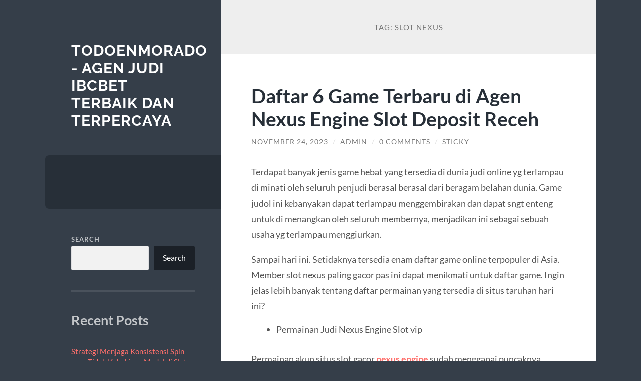

--- FILE ---
content_type: text/html; charset=UTF-8
request_url: https://todoenmorado.com/tag/slot-nexus/
body_size: 12197
content:
<!DOCTYPE html>

<html lang="en-US">

	<head>

		<meta charset="UTF-8">
		<meta name="viewport" content="width=device-width, initial-scale=1.0" >

		<link rel="profile" href="https://gmpg.org/xfn/11">

		<meta name='robots' content='index, follow, max-image-preview:large, max-snippet:-1, max-video-preview:-1' />

	<!-- This site is optimized with the Yoast SEO plugin v26.7 - https://yoast.com/wordpress/plugins/seo/ -->
	<title>slot nexus Archives - Todoenmorado - Agen Judi IBCBET Terbaik dan Terpercaya</title>
	<link rel="canonical" href="https://todoenmorado.com/tag/slot-nexus/" />
	<meta property="og:locale" content="en_US" />
	<meta property="og:type" content="article" />
	<meta property="og:title" content="slot nexus Archives - Todoenmorado - Agen Judi IBCBET Terbaik dan Terpercaya" />
	<meta property="og:url" content="https://todoenmorado.com/tag/slot-nexus/" />
	<meta property="og:site_name" content="Todoenmorado - Agen Judi IBCBET Terbaik dan Terpercaya" />
	<meta name="twitter:card" content="summary_large_image" />
	<script type="application/ld+json" class="yoast-schema-graph">{"@context":"https://schema.org","@graph":[{"@type":"CollectionPage","@id":"https://todoenmorado.com/tag/slot-nexus/","url":"https://todoenmorado.com/tag/slot-nexus/","name":"slot nexus Archives - Todoenmorado - Agen Judi IBCBET Terbaik dan Terpercaya","isPartOf":{"@id":"https://todoenmorado.com/#website"},"breadcrumb":{"@id":"https://todoenmorado.com/tag/slot-nexus/#breadcrumb"},"inLanguage":"en-US"},{"@type":"BreadcrumbList","@id":"https://todoenmorado.com/tag/slot-nexus/#breadcrumb","itemListElement":[{"@type":"ListItem","position":1,"name":"Home","item":"https://todoenmorado.com/"},{"@type":"ListItem","position":2,"name":"slot nexus"}]},{"@type":"WebSite","@id":"https://todoenmorado.com/#website","url":"https://todoenmorado.com/","name":"Todoenmorado - Agen Judi IBCBET Terbaik dan Terpercaya","description":"","potentialAction":[{"@type":"SearchAction","target":{"@type":"EntryPoint","urlTemplate":"https://todoenmorado.com/?s={search_term_string}"},"query-input":{"@type":"PropertyValueSpecification","valueRequired":true,"valueName":"search_term_string"}}],"inLanguage":"en-US"}]}</script>
	<!-- / Yoast SEO plugin. -->


<link rel="alternate" type="application/rss+xml" title="Todoenmorado - Agen Judi IBCBET Terbaik dan Terpercaya &raquo; Feed" href="https://todoenmorado.com/feed/" />
<link rel="alternate" type="application/rss+xml" title="Todoenmorado - Agen Judi IBCBET Terbaik dan Terpercaya &raquo; Comments Feed" href="https://todoenmorado.com/comments/feed/" />
<link rel="alternate" type="application/rss+xml" title="Todoenmorado - Agen Judi IBCBET Terbaik dan Terpercaya &raquo; slot nexus Tag Feed" href="https://todoenmorado.com/tag/slot-nexus/feed/" />
<style id='wp-img-auto-sizes-contain-inline-css' type='text/css'>
img:is([sizes=auto i],[sizes^="auto," i]){contain-intrinsic-size:3000px 1500px}
/*# sourceURL=wp-img-auto-sizes-contain-inline-css */
</style>
<style id='wp-emoji-styles-inline-css' type='text/css'>

	img.wp-smiley, img.emoji {
		display: inline !important;
		border: none !important;
		box-shadow: none !important;
		height: 1em !important;
		width: 1em !important;
		margin: 0 0.07em !important;
		vertical-align: -0.1em !important;
		background: none !important;
		padding: 0 !important;
	}
/*# sourceURL=wp-emoji-styles-inline-css */
</style>
<style id='wp-block-library-inline-css' type='text/css'>
:root{--wp-block-synced-color:#7a00df;--wp-block-synced-color--rgb:122,0,223;--wp-bound-block-color:var(--wp-block-synced-color);--wp-editor-canvas-background:#ddd;--wp-admin-theme-color:#007cba;--wp-admin-theme-color--rgb:0,124,186;--wp-admin-theme-color-darker-10:#006ba1;--wp-admin-theme-color-darker-10--rgb:0,107,160.5;--wp-admin-theme-color-darker-20:#005a87;--wp-admin-theme-color-darker-20--rgb:0,90,135;--wp-admin-border-width-focus:2px}@media (min-resolution:192dpi){:root{--wp-admin-border-width-focus:1.5px}}.wp-element-button{cursor:pointer}:root .has-very-light-gray-background-color{background-color:#eee}:root .has-very-dark-gray-background-color{background-color:#313131}:root .has-very-light-gray-color{color:#eee}:root .has-very-dark-gray-color{color:#313131}:root .has-vivid-green-cyan-to-vivid-cyan-blue-gradient-background{background:linear-gradient(135deg,#00d084,#0693e3)}:root .has-purple-crush-gradient-background{background:linear-gradient(135deg,#34e2e4,#4721fb 50%,#ab1dfe)}:root .has-hazy-dawn-gradient-background{background:linear-gradient(135deg,#faaca8,#dad0ec)}:root .has-subdued-olive-gradient-background{background:linear-gradient(135deg,#fafae1,#67a671)}:root .has-atomic-cream-gradient-background{background:linear-gradient(135deg,#fdd79a,#004a59)}:root .has-nightshade-gradient-background{background:linear-gradient(135deg,#330968,#31cdcf)}:root .has-midnight-gradient-background{background:linear-gradient(135deg,#020381,#2874fc)}:root{--wp--preset--font-size--normal:16px;--wp--preset--font-size--huge:42px}.has-regular-font-size{font-size:1em}.has-larger-font-size{font-size:2.625em}.has-normal-font-size{font-size:var(--wp--preset--font-size--normal)}.has-huge-font-size{font-size:var(--wp--preset--font-size--huge)}.has-text-align-center{text-align:center}.has-text-align-left{text-align:left}.has-text-align-right{text-align:right}.has-fit-text{white-space:nowrap!important}#end-resizable-editor-section{display:none}.aligncenter{clear:both}.items-justified-left{justify-content:flex-start}.items-justified-center{justify-content:center}.items-justified-right{justify-content:flex-end}.items-justified-space-between{justify-content:space-between}.screen-reader-text{border:0;clip-path:inset(50%);height:1px;margin:-1px;overflow:hidden;padding:0;position:absolute;width:1px;word-wrap:normal!important}.screen-reader-text:focus{background-color:#ddd;clip-path:none;color:#444;display:block;font-size:1em;height:auto;left:5px;line-height:normal;padding:15px 23px 14px;text-decoration:none;top:5px;width:auto;z-index:100000}html :where(.has-border-color){border-style:solid}html :where([style*=border-top-color]){border-top-style:solid}html :where([style*=border-right-color]){border-right-style:solid}html :where([style*=border-bottom-color]){border-bottom-style:solid}html :where([style*=border-left-color]){border-left-style:solid}html :where([style*=border-width]){border-style:solid}html :where([style*=border-top-width]){border-top-style:solid}html :where([style*=border-right-width]){border-right-style:solid}html :where([style*=border-bottom-width]){border-bottom-style:solid}html :where([style*=border-left-width]){border-left-style:solid}html :where(img[class*=wp-image-]){height:auto;max-width:100%}:where(figure){margin:0 0 1em}html :where(.is-position-sticky){--wp-admin--admin-bar--position-offset:var(--wp-admin--admin-bar--height,0px)}@media screen and (max-width:600px){html :where(.is-position-sticky){--wp-admin--admin-bar--position-offset:0px}}

/*# sourceURL=wp-block-library-inline-css */
</style><style id='wp-block-archives-inline-css' type='text/css'>
.wp-block-archives{box-sizing:border-box}.wp-block-archives-dropdown label{display:block}
/*# sourceURL=https://todoenmorado.com/wp-includes/blocks/archives/style.min.css */
</style>
<style id='wp-block-categories-inline-css' type='text/css'>
.wp-block-categories{box-sizing:border-box}.wp-block-categories.alignleft{margin-right:2em}.wp-block-categories.alignright{margin-left:2em}.wp-block-categories.wp-block-categories-dropdown.aligncenter{text-align:center}.wp-block-categories .wp-block-categories__label{display:block;width:100%}
/*# sourceURL=https://todoenmorado.com/wp-includes/blocks/categories/style.min.css */
</style>
<style id='wp-block-heading-inline-css' type='text/css'>
h1:where(.wp-block-heading).has-background,h2:where(.wp-block-heading).has-background,h3:where(.wp-block-heading).has-background,h4:where(.wp-block-heading).has-background,h5:where(.wp-block-heading).has-background,h6:where(.wp-block-heading).has-background{padding:1.25em 2.375em}h1.has-text-align-left[style*=writing-mode]:where([style*=vertical-lr]),h1.has-text-align-right[style*=writing-mode]:where([style*=vertical-rl]),h2.has-text-align-left[style*=writing-mode]:where([style*=vertical-lr]),h2.has-text-align-right[style*=writing-mode]:where([style*=vertical-rl]),h3.has-text-align-left[style*=writing-mode]:where([style*=vertical-lr]),h3.has-text-align-right[style*=writing-mode]:where([style*=vertical-rl]),h4.has-text-align-left[style*=writing-mode]:where([style*=vertical-lr]),h4.has-text-align-right[style*=writing-mode]:where([style*=vertical-rl]),h5.has-text-align-left[style*=writing-mode]:where([style*=vertical-lr]),h5.has-text-align-right[style*=writing-mode]:where([style*=vertical-rl]),h6.has-text-align-left[style*=writing-mode]:where([style*=vertical-lr]),h6.has-text-align-right[style*=writing-mode]:where([style*=vertical-rl]){rotate:180deg}
/*# sourceURL=https://todoenmorado.com/wp-includes/blocks/heading/style.min.css */
</style>
<style id='wp-block-latest-comments-inline-css' type='text/css'>
ol.wp-block-latest-comments{box-sizing:border-box;margin-left:0}:where(.wp-block-latest-comments:not([style*=line-height] .wp-block-latest-comments__comment)){line-height:1.1}:where(.wp-block-latest-comments:not([style*=line-height] .wp-block-latest-comments__comment-excerpt p)){line-height:1.8}.has-dates :where(.wp-block-latest-comments:not([style*=line-height])),.has-excerpts :where(.wp-block-latest-comments:not([style*=line-height])){line-height:1.5}.wp-block-latest-comments .wp-block-latest-comments{padding-left:0}.wp-block-latest-comments__comment{list-style:none;margin-bottom:1em}.has-avatars .wp-block-latest-comments__comment{list-style:none;min-height:2.25em}.has-avatars .wp-block-latest-comments__comment .wp-block-latest-comments__comment-excerpt,.has-avatars .wp-block-latest-comments__comment .wp-block-latest-comments__comment-meta{margin-left:3.25em}.wp-block-latest-comments__comment-excerpt p{font-size:.875em;margin:.36em 0 1.4em}.wp-block-latest-comments__comment-date{display:block;font-size:.75em}.wp-block-latest-comments .avatar,.wp-block-latest-comments__comment-avatar{border-radius:1.5em;display:block;float:left;height:2.5em;margin-right:.75em;width:2.5em}.wp-block-latest-comments[class*=-font-size] a,.wp-block-latest-comments[style*=font-size] a{font-size:inherit}
/*# sourceURL=https://todoenmorado.com/wp-includes/blocks/latest-comments/style.min.css */
</style>
<style id='wp-block-latest-posts-inline-css' type='text/css'>
.wp-block-latest-posts{box-sizing:border-box}.wp-block-latest-posts.alignleft{margin-right:2em}.wp-block-latest-posts.alignright{margin-left:2em}.wp-block-latest-posts.wp-block-latest-posts__list{list-style:none}.wp-block-latest-posts.wp-block-latest-posts__list li{clear:both;overflow-wrap:break-word}.wp-block-latest-posts.is-grid{display:flex;flex-wrap:wrap}.wp-block-latest-posts.is-grid li{margin:0 1.25em 1.25em 0;width:100%}@media (min-width:600px){.wp-block-latest-posts.columns-2 li{width:calc(50% - .625em)}.wp-block-latest-posts.columns-2 li:nth-child(2n){margin-right:0}.wp-block-latest-posts.columns-3 li{width:calc(33.33333% - .83333em)}.wp-block-latest-posts.columns-3 li:nth-child(3n){margin-right:0}.wp-block-latest-posts.columns-4 li{width:calc(25% - .9375em)}.wp-block-latest-posts.columns-4 li:nth-child(4n){margin-right:0}.wp-block-latest-posts.columns-5 li{width:calc(20% - 1em)}.wp-block-latest-posts.columns-5 li:nth-child(5n){margin-right:0}.wp-block-latest-posts.columns-6 li{width:calc(16.66667% - 1.04167em)}.wp-block-latest-posts.columns-6 li:nth-child(6n){margin-right:0}}:root :where(.wp-block-latest-posts.is-grid){padding:0}:root :where(.wp-block-latest-posts.wp-block-latest-posts__list){padding-left:0}.wp-block-latest-posts__post-author,.wp-block-latest-posts__post-date{display:block;font-size:.8125em}.wp-block-latest-posts__post-excerpt,.wp-block-latest-posts__post-full-content{margin-bottom:1em;margin-top:.5em}.wp-block-latest-posts__featured-image a{display:inline-block}.wp-block-latest-posts__featured-image img{height:auto;max-width:100%;width:auto}.wp-block-latest-posts__featured-image.alignleft{float:left;margin-right:1em}.wp-block-latest-posts__featured-image.alignright{float:right;margin-left:1em}.wp-block-latest-posts__featured-image.aligncenter{margin-bottom:1em;text-align:center}
/*# sourceURL=https://todoenmorado.com/wp-includes/blocks/latest-posts/style.min.css */
</style>
<style id='wp-block-list-inline-css' type='text/css'>
ol,ul{box-sizing:border-box}:root :where(.wp-block-list.has-background){padding:1.25em 2.375em}
/*# sourceURL=https://todoenmorado.com/wp-includes/blocks/list/style.min.css */
</style>
<style id='wp-block-search-inline-css' type='text/css'>
.wp-block-search__button{margin-left:10px;word-break:normal}.wp-block-search__button.has-icon{line-height:0}.wp-block-search__button svg{height:1.25em;min-height:24px;min-width:24px;width:1.25em;fill:currentColor;vertical-align:text-bottom}:where(.wp-block-search__button){border:1px solid #ccc;padding:6px 10px}.wp-block-search__inside-wrapper{display:flex;flex:auto;flex-wrap:nowrap;max-width:100%}.wp-block-search__label{width:100%}.wp-block-search.wp-block-search__button-only .wp-block-search__button{box-sizing:border-box;display:flex;flex-shrink:0;justify-content:center;margin-left:0;max-width:100%}.wp-block-search.wp-block-search__button-only .wp-block-search__inside-wrapper{min-width:0!important;transition-property:width}.wp-block-search.wp-block-search__button-only .wp-block-search__input{flex-basis:100%;transition-duration:.3s}.wp-block-search.wp-block-search__button-only.wp-block-search__searchfield-hidden,.wp-block-search.wp-block-search__button-only.wp-block-search__searchfield-hidden .wp-block-search__inside-wrapper{overflow:hidden}.wp-block-search.wp-block-search__button-only.wp-block-search__searchfield-hidden .wp-block-search__input{border-left-width:0!important;border-right-width:0!important;flex-basis:0;flex-grow:0;margin:0;min-width:0!important;padding-left:0!important;padding-right:0!important;width:0!important}:where(.wp-block-search__input){appearance:none;border:1px solid #949494;flex-grow:1;font-family:inherit;font-size:inherit;font-style:inherit;font-weight:inherit;letter-spacing:inherit;line-height:inherit;margin-left:0;margin-right:0;min-width:3rem;padding:8px;text-decoration:unset!important;text-transform:inherit}:where(.wp-block-search__button-inside .wp-block-search__inside-wrapper){background-color:#fff;border:1px solid #949494;box-sizing:border-box;padding:4px}:where(.wp-block-search__button-inside .wp-block-search__inside-wrapper) .wp-block-search__input{border:none;border-radius:0;padding:0 4px}:where(.wp-block-search__button-inside .wp-block-search__inside-wrapper) .wp-block-search__input:focus{outline:none}:where(.wp-block-search__button-inside .wp-block-search__inside-wrapper) :where(.wp-block-search__button){padding:4px 8px}.wp-block-search.aligncenter .wp-block-search__inside-wrapper{margin:auto}.wp-block[data-align=right] .wp-block-search.wp-block-search__button-only .wp-block-search__inside-wrapper{float:right}
/*# sourceURL=https://todoenmorado.com/wp-includes/blocks/search/style.min.css */
</style>
<style id='wp-block-group-inline-css' type='text/css'>
.wp-block-group{box-sizing:border-box}:where(.wp-block-group.wp-block-group-is-layout-constrained){position:relative}
/*# sourceURL=https://todoenmorado.com/wp-includes/blocks/group/style.min.css */
</style>
<style id='wp-block-paragraph-inline-css' type='text/css'>
.is-small-text{font-size:.875em}.is-regular-text{font-size:1em}.is-large-text{font-size:2.25em}.is-larger-text{font-size:3em}.has-drop-cap:not(:focus):first-letter{float:left;font-size:8.4em;font-style:normal;font-weight:100;line-height:.68;margin:.05em .1em 0 0;text-transform:uppercase}body.rtl .has-drop-cap:not(:focus):first-letter{float:none;margin-left:.1em}p.has-drop-cap.has-background{overflow:hidden}:root :where(p.has-background){padding:1.25em 2.375em}:where(p.has-text-color:not(.has-link-color)) a{color:inherit}p.has-text-align-left[style*="writing-mode:vertical-lr"],p.has-text-align-right[style*="writing-mode:vertical-rl"]{rotate:180deg}
/*# sourceURL=https://todoenmorado.com/wp-includes/blocks/paragraph/style.min.css */
</style>
<style id='global-styles-inline-css' type='text/css'>
:root{--wp--preset--aspect-ratio--square: 1;--wp--preset--aspect-ratio--4-3: 4/3;--wp--preset--aspect-ratio--3-4: 3/4;--wp--preset--aspect-ratio--3-2: 3/2;--wp--preset--aspect-ratio--2-3: 2/3;--wp--preset--aspect-ratio--16-9: 16/9;--wp--preset--aspect-ratio--9-16: 9/16;--wp--preset--color--black: #272F38;--wp--preset--color--cyan-bluish-gray: #abb8c3;--wp--preset--color--white: #fff;--wp--preset--color--pale-pink: #f78da7;--wp--preset--color--vivid-red: #cf2e2e;--wp--preset--color--luminous-vivid-orange: #ff6900;--wp--preset--color--luminous-vivid-amber: #fcb900;--wp--preset--color--light-green-cyan: #7bdcb5;--wp--preset--color--vivid-green-cyan: #00d084;--wp--preset--color--pale-cyan-blue: #8ed1fc;--wp--preset--color--vivid-cyan-blue: #0693e3;--wp--preset--color--vivid-purple: #9b51e0;--wp--preset--color--accent: #FF706C;--wp--preset--color--dark-gray: #444;--wp--preset--color--medium-gray: #666;--wp--preset--color--light-gray: #888;--wp--preset--gradient--vivid-cyan-blue-to-vivid-purple: linear-gradient(135deg,rgb(6,147,227) 0%,rgb(155,81,224) 100%);--wp--preset--gradient--light-green-cyan-to-vivid-green-cyan: linear-gradient(135deg,rgb(122,220,180) 0%,rgb(0,208,130) 100%);--wp--preset--gradient--luminous-vivid-amber-to-luminous-vivid-orange: linear-gradient(135deg,rgb(252,185,0) 0%,rgb(255,105,0) 100%);--wp--preset--gradient--luminous-vivid-orange-to-vivid-red: linear-gradient(135deg,rgb(255,105,0) 0%,rgb(207,46,46) 100%);--wp--preset--gradient--very-light-gray-to-cyan-bluish-gray: linear-gradient(135deg,rgb(238,238,238) 0%,rgb(169,184,195) 100%);--wp--preset--gradient--cool-to-warm-spectrum: linear-gradient(135deg,rgb(74,234,220) 0%,rgb(151,120,209) 20%,rgb(207,42,186) 40%,rgb(238,44,130) 60%,rgb(251,105,98) 80%,rgb(254,248,76) 100%);--wp--preset--gradient--blush-light-purple: linear-gradient(135deg,rgb(255,206,236) 0%,rgb(152,150,240) 100%);--wp--preset--gradient--blush-bordeaux: linear-gradient(135deg,rgb(254,205,165) 0%,rgb(254,45,45) 50%,rgb(107,0,62) 100%);--wp--preset--gradient--luminous-dusk: linear-gradient(135deg,rgb(255,203,112) 0%,rgb(199,81,192) 50%,rgb(65,88,208) 100%);--wp--preset--gradient--pale-ocean: linear-gradient(135deg,rgb(255,245,203) 0%,rgb(182,227,212) 50%,rgb(51,167,181) 100%);--wp--preset--gradient--electric-grass: linear-gradient(135deg,rgb(202,248,128) 0%,rgb(113,206,126) 100%);--wp--preset--gradient--midnight: linear-gradient(135deg,rgb(2,3,129) 0%,rgb(40,116,252) 100%);--wp--preset--font-size--small: 16px;--wp--preset--font-size--medium: 20px;--wp--preset--font-size--large: 24px;--wp--preset--font-size--x-large: 42px;--wp--preset--font-size--regular: 18px;--wp--preset--font-size--larger: 32px;--wp--preset--spacing--20: 0.44rem;--wp--preset--spacing--30: 0.67rem;--wp--preset--spacing--40: 1rem;--wp--preset--spacing--50: 1.5rem;--wp--preset--spacing--60: 2.25rem;--wp--preset--spacing--70: 3.38rem;--wp--preset--spacing--80: 5.06rem;--wp--preset--shadow--natural: 6px 6px 9px rgba(0, 0, 0, 0.2);--wp--preset--shadow--deep: 12px 12px 50px rgba(0, 0, 0, 0.4);--wp--preset--shadow--sharp: 6px 6px 0px rgba(0, 0, 0, 0.2);--wp--preset--shadow--outlined: 6px 6px 0px -3px rgb(255, 255, 255), 6px 6px rgb(0, 0, 0);--wp--preset--shadow--crisp: 6px 6px 0px rgb(0, 0, 0);}:where(.is-layout-flex){gap: 0.5em;}:where(.is-layout-grid){gap: 0.5em;}body .is-layout-flex{display: flex;}.is-layout-flex{flex-wrap: wrap;align-items: center;}.is-layout-flex > :is(*, div){margin: 0;}body .is-layout-grid{display: grid;}.is-layout-grid > :is(*, div){margin: 0;}:where(.wp-block-columns.is-layout-flex){gap: 2em;}:where(.wp-block-columns.is-layout-grid){gap: 2em;}:where(.wp-block-post-template.is-layout-flex){gap: 1.25em;}:where(.wp-block-post-template.is-layout-grid){gap: 1.25em;}.has-black-color{color: var(--wp--preset--color--black) !important;}.has-cyan-bluish-gray-color{color: var(--wp--preset--color--cyan-bluish-gray) !important;}.has-white-color{color: var(--wp--preset--color--white) !important;}.has-pale-pink-color{color: var(--wp--preset--color--pale-pink) !important;}.has-vivid-red-color{color: var(--wp--preset--color--vivid-red) !important;}.has-luminous-vivid-orange-color{color: var(--wp--preset--color--luminous-vivid-orange) !important;}.has-luminous-vivid-amber-color{color: var(--wp--preset--color--luminous-vivid-amber) !important;}.has-light-green-cyan-color{color: var(--wp--preset--color--light-green-cyan) !important;}.has-vivid-green-cyan-color{color: var(--wp--preset--color--vivid-green-cyan) !important;}.has-pale-cyan-blue-color{color: var(--wp--preset--color--pale-cyan-blue) !important;}.has-vivid-cyan-blue-color{color: var(--wp--preset--color--vivid-cyan-blue) !important;}.has-vivid-purple-color{color: var(--wp--preset--color--vivid-purple) !important;}.has-black-background-color{background-color: var(--wp--preset--color--black) !important;}.has-cyan-bluish-gray-background-color{background-color: var(--wp--preset--color--cyan-bluish-gray) !important;}.has-white-background-color{background-color: var(--wp--preset--color--white) !important;}.has-pale-pink-background-color{background-color: var(--wp--preset--color--pale-pink) !important;}.has-vivid-red-background-color{background-color: var(--wp--preset--color--vivid-red) !important;}.has-luminous-vivid-orange-background-color{background-color: var(--wp--preset--color--luminous-vivid-orange) !important;}.has-luminous-vivid-amber-background-color{background-color: var(--wp--preset--color--luminous-vivid-amber) !important;}.has-light-green-cyan-background-color{background-color: var(--wp--preset--color--light-green-cyan) !important;}.has-vivid-green-cyan-background-color{background-color: var(--wp--preset--color--vivid-green-cyan) !important;}.has-pale-cyan-blue-background-color{background-color: var(--wp--preset--color--pale-cyan-blue) !important;}.has-vivid-cyan-blue-background-color{background-color: var(--wp--preset--color--vivid-cyan-blue) !important;}.has-vivid-purple-background-color{background-color: var(--wp--preset--color--vivid-purple) !important;}.has-black-border-color{border-color: var(--wp--preset--color--black) !important;}.has-cyan-bluish-gray-border-color{border-color: var(--wp--preset--color--cyan-bluish-gray) !important;}.has-white-border-color{border-color: var(--wp--preset--color--white) !important;}.has-pale-pink-border-color{border-color: var(--wp--preset--color--pale-pink) !important;}.has-vivid-red-border-color{border-color: var(--wp--preset--color--vivid-red) !important;}.has-luminous-vivid-orange-border-color{border-color: var(--wp--preset--color--luminous-vivid-orange) !important;}.has-luminous-vivid-amber-border-color{border-color: var(--wp--preset--color--luminous-vivid-amber) !important;}.has-light-green-cyan-border-color{border-color: var(--wp--preset--color--light-green-cyan) !important;}.has-vivid-green-cyan-border-color{border-color: var(--wp--preset--color--vivid-green-cyan) !important;}.has-pale-cyan-blue-border-color{border-color: var(--wp--preset--color--pale-cyan-blue) !important;}.has-vivid-cyan-blue-border-color{border-color: var(--wp--preset--color--vivid-cyan-blue) !important;}.has-vivid-purple-border-color{border-color: var(--wp--preset--color--vivid-purple) !important;}.has-vivid-cyan-blue-to-vivid-purple-gradient-background{background: var(--wp--preset--gradient--vivid-cyan-blue-to-vivid-purple) !important;}.has-light-green-cyan-to-vivid-green-cyan-gradient-background{background: var(--wp--preset--gradient--light-green-cyan-to-vivid-green-cyan) !important;}.has-luminous-vivid-amber-to-luminous-vivid-orange-gradient-background{background: var(--wp--preset--gradient--luminous-vivid-amber-to-luminous-vivid-orange) !important;}.has-luminous-vivid-orange-to-vivid-red-gradient-background{background: var(--wp--preset--gradient--luminous-vivid-orange-to-vivid-red) !important;}.has-very-light-gray-to-cyan-bluish-gray-gradient-background{background: var(--wp--preset--gradient--very-light-gray-to-cyan-bluish-gray) !important;}.has-cool-to-warm-spectrum-gradient-background{background: var(--wp--preset--gradient--cool-to-warm-spectrum) !important;}.has-blush-light-purple-gradient-background{background: var(--wp--preset--gradient--blush-light-purple) !important;}.has-blush-bordeaux-gradient-background{background: var(--wp--preset--gradient--blush-bordeaux) !important;}.has-luminous-dusk-gradient-background{background: var(--wp--preset--gradient--luminous-dusk) !important;}.has-pale-ocean-gradient-background{background: var(--wp--preset--gradient--pale-ocean) !important;}.has-electric-grass-gradient-background{background: var(--wp--preset--gradient--electric-grass) !important;}.has-midnight-gradient-background{background: var(--wp--preset--gradient--midnight) !important;}.has-small-font-size{font-size: var(--wp--preset--font-size--small) !important;}.has-medium-font-size{font-size: var(--wp--preset--font-size--medium) !important;}.has-large-font-size{font-size: var(--wp--preset--font-size--large) !important;}.has-x-large-font-size{font-size: var(--wp--preset--font-size--x-large) !important;}
/*# sourceURL=global-styles-inline-css */
</style>

<style id='classic-theme-styles-inline-css' type='text/css'>
/*! This file is auto-generated */
.wp-block-button__link{color:#fff;background-color:#32373c;border-radius:9999px;box-shadow:none;text-decoration:none;padding:calc(.667em + 2px) calc(1.333em + 2px);font-size:1.125em}.wp-block-file__button{background:#32373c;color:#fff;text-decoration:none}
/*# sourceURL=/wp-includes/css/classic-themes.min.css */
</style>
<link rel='stylesheet' id='wilson_fonts-css' href='https://todoenmorado.com/wp-content/themes/wilson/assets/css/fonts.css?ver=6.9' type='text/css' media='all' />
<link rel='stylesheet' id='wilson_style-css' href='https://todoenmorado.com/wp-content/themes/wilson/style.css?ver=2.1.3' type='text/css' media='all' />
<script type="text/javascript" src="https://todoenmorado.com/wp-includes/js/jquery/jquery.min.js?ver=3.7.1" id="jquery-core-js"></script>
<script type="text/javascript" src="https://todoenmorado.com/wp-includes/js/jquery/jquery-migrate.min.js?ver=3.4.1" id="jquery-migrate-js"></script>
<script type="text/javascript" src="https://todoenmorado.com/wp-content/themes/wilson/assets/js/global.js?ver=2.1.3" id="wilson_global-js"></script>
<link rel="https://api.w.org/" href="https://todoenmorado.com/wp-json/" /><link rel="alternate" title="JSON" type="application/json" href="https://todoenmorado.com/wp-json/wp/v2/tags/51" /><link rel="EditURI" type="application/rsd+xml" title="RSD" href="https://todoenmorado.com/xmlrpc.php?rsd" />
<meta name="generator" content="WordPress 6.9" />
<!-- There is no amphtml version available for this URL. --><link rel="icon" href="https://todoenmorado.com/wp-content/uploads/2023/10/cropped-daftar-sicbo-removebg-preview-32x32.png" sizes="32x32" />
<link rel="icon" href="https://todoenmorado.com/wp-content/uploads/2023/10/cropped-daftar-sicbo-removebg-preview-192x192.png" sizes="192x192" />
<link rel="apple-touch-icon" href="https://todoenmorado.com/wp-content/uploads/2023/10/cropped-daftar-sicbo-removebg-preview-180x180.png" />
<meta name="msapplication-TileImage" content="https://todoenmorado.com/wp-content/uploads/2023/10/cropped-daftar-sicbo-removebg-preview-270x270.png" />

	</head>
	
	<body class="archive tag tag-slot-nexus tag-51 wp-theme-wilson">

		
		<a class="skip-link button" href="#site-content">Skip to the content</a>
	
		<div class="wrapper">
	
			<header class="sidebar" id="site-header">
							
				<div class="blog-header">

									
						<div class="blog-info">
						
															<div class="blog-title">
									<a href="https://todoenmorado.com" rel="home">Todoenmorado - Agen Judi IBCBET Terbaik dan Terpercaya</a>
								</div>
														
													
						</div><!-- .blog-info -->
						
					
				</div><!-- .blog-header -->
				
				<div class="nav-toggle toggle">
				
					<p>
						<span class="show">Show menu</span>
						<span class="hide">Hide menu</span>
					</p>
				
					<div class="bars">
							
						<div class="bar"></div>
						<div class="bar"></div>
						<div class="bar"></div>
						
						<div class="clear"></div>
						
					</div><!-- .bars -->
				
				</div><!-- .nav-toggle -->
				
				<div class="blog-menu">
			
					<ul class="navigation">
					
																		
					</ul><!-- .navigation -->
				</div><!-- .blog-menu -->
				
				<div class="mobile-menu">
						 
					<ul class="navigation">
					
												
					</ul>
					 
				</div><!-- .mobile-menu -->
				
				
					<div class="widgets" role="complementary">
					
						<div id="block-2" class="widget widget_block widget_search"><div class="widget-content"><form role="search" method="get" action="https://todoenmorado.com/" class="wp-block-search__button-outside wp-block-search__text-button wp-block-search"    ><label class="wp-block-search__label" for="wp-block-search__input-1" >Search</label><div class="wp-block-search__inside-wrapper" ><input class="wp-block-search__input" id="wp-block-search__input-1" placeholder="" value="" type="search" name="s" required /><button aria-label="Search" class="wp-block-search__button wp-element-button" type="submit" >Search</button></div></form></div></div><div id="block-3" class="widget widget_block"><div class="widget-content">
<div class="wp-block-group"><div class="wp-block-group__inner-container is-layout-flow wp-block-group-is-layout-flow">
<h2 class="wp-block-heading">Recent Posts</h2>


<ul class="wp-block-latest-posts__list wp-block-latest-posts"><li><a class="wp-block-latest-posts__post-title" href="https://todoenmorado.com/strategi-menjaga-konsistensi-spin-agar-tidak-kehabisan-modal-di-slot-gacor/">Strategi Menjaga Konsistensi Spin agar Tidak Kehabisan Modal di Slot Gacor</a></li>
<li><a class="wp-block-latest-posts__post-title" href="https://todoenmorado.com/mapan99-dan-sensasi-permainan-slot-yang-lebih-dinamis/">MAPAN99 dan Sensasi Permainan Slot yang Lebih Dinamis</a></li>
<li><a class="wp-block-latest-posts__post-title" href="https://todoenmorado.com/interaksi-digital-yang-membentuk-komunitas-crash-game-modern/">Interaksi Digital yang Membentuk Komunitas Crash Game Modern</a></li>
<li><a class="wp-block-latest-posts__post-title" href="https://todoenmorado.com/mapan99-slot-gacor-dengan-akses-cepat-dan-performa-tinggi/">MAPAN99: Slot Gacor dengan Akses Cepat dan Performa Tinggi</a></li>
<li><a class="wp-block-latest-posts__post-title" href="https://todoenmorado.com/slot-mahjong-berbasis-cluster-cara-kerja-dan-strategi-terbaiknya/">Slot Mahjong Berbasis Cluster: Cara Kerja dan Strategi Terbaiknya</a></li>
</ul></div></div>
</div></div><div id="block-4" class="widget widget_block"><div class="widget-content">
<div class="wp-block-group"><div class="wp-block-group__inner-container is-layout-flow wp-block-group-is-layout-flow">
<h2 class="wp-block-heading">Recent Comments</h2>


<ol class="wp-block-latest-comments"><li class="wp-block-latest-comments__comment"><article><footer class="wp-block-latest-comments__comment-meta"><a class="wp-block-latest-comments__comment-author" href="https://wordpress.org/">A WordPress Commenter</a> on <a class="wp-block-latest-comments__comment-link" href="https://todoenmorado.com/hello-world/#comment-1">Hello world!</a></footer></article></li></ol></div></div>
</div></div><div id="block-5" class="widget widget_block"><div class="widget-content">
<div class="wp-block-group"><div class="wp-block-group__inner-container is-layout-flow wp-block-group-is-layout-flow">
<h2 class="wp-block-heading">Archives</h2>


<ul class="wp-block-archives-list wp-block-archives">	<li><a href='https://todoenmorado.com/2025/12/'>December 2025</a></li>
	<li><a href='https://todoenmorado.com/2025/11/'>November 2025</a></li>
	<li><a href='https://todoenmorado.com/2025/10/'>October 2025</a></li>
	<li><a href='https://todoenmorado.com/2025/08/'>August 2025</a></li>
	<li><a href='https://todoenmorado.com/2025/07/'>July 2025</a></li>
	<li><a href='https://todoenmorado.com/2025/04/'>April 2025</a></li>
	<li><a href='https://todoenmorado.com/2025/03/'>March 2025</a></li>
	<li><a href='https://todoenmorado.com/2025/02/'>February 2025</a></li>
	<li><a href='https://todoenmorado.com/2025/01/'>January 2025</a></li>
	<li><a href='https://todoenmorado.com/2024/12/'>December 2024</a></li>
	<li><a href='https://todoenmorado.com/2024/10/'>October 2024</a></li>
	<li><a href='https://todoenmorado.com/2024/09/'>September 2024</a></li>
	<li><a href='https://todoenmorado.com/2024/08/'>August 2024</a></li>
	<li><a href='https://todoenmorado.com/2024/07/'>July 2024</a></li>
	<li><a href='https://todoenmorado.com/2024/06/'>June 2024</a></li>
	<li><a href='https://todoenmorado.com/2024/05/'>May 2024</a></li>
	<li><a href='https://todoenmorado.com/2024/04/'>April 2024</a></li>
	<li><a href='https://todoenmorado.com/2024/03/'>March 2024</a></li>
	<li><a href='https://todoenmorado.com/2024/02/'>February 2024</a></li>
	<li><a href='https://todoenmorado.com/2024/01/'>January 2024</a></li>
	<li><a href='https://todoenmorado.com/2023/12/'>December 2023</a></li>
	<li><a href='https://todoenmorado.com/2023/11/'>November 2023</a></li>
	<li><a href='https://todoenmorado.com/2023/10/'>October 2023</a></li>
</ul></div></div>
</div></div><div id="block-6" class="widget widget_block"><div class="widget-content">
<div class="wp-block-group"><div class="wp-block-group__inner-container is-layout-flow wp-block-group-is-layout-flow">
<h2 class="wp-block-heading">Categories</h2>


<ul class="wp-block-categories-list wp-block-categories">	<li class="cat-item cat-item-189"><a href="https://todoenmorado.com/category/agen-sicbo/">agen sicbo</a>
</li>
	<li class="cat-item cat-item-194"><a href="https://todoenmorado.com/category/baccarat-online/">baccarat online</a>
</li>
	<li class="cat-item cat-item-186"><a href="https://todoenmorado.com/category/ibcbet/">IBCBET</a>
</li>
	<li class="cat-item cat-item-133"><a href="https://todoenmorado.com/category/mahjong-ways/">mahjong ways</a>
</li>
	<li class="cat-item cat-item-225"><a href="https://todoenmorado.com/category/rtp-slot/">rtp slot</a>
</li>
	<li class="cat-item cat-item-124"><a href="https://todoenmorado.com/category/slot/">slot</a>
</li>
	<li class="cat-item cat-item-226"><a href="https://todoenmorado.com/category/slot-bet-200-perak/">slot bet 200 perak</a>
</li>
	<li class="cat-item cat-item-38"><a href="https://todoenmorado.com/category/slot-gacor/">slot gacor</a>
</li>
	<li class="cat-item cat-item-48"><a href="https://todoenmorado.com/category/slot-nexus/">Slot Nexus</a>
</li>
	<li class="cat-item cat-item-266"><a href="https://todoenmorado.com/category/slot-server-thailand/">slot server thailand</a>
</li>
	<li class="cat-item cat-item-242"><a href="https://todoenmorado.com/category/slot777/">slot777</a>
</li>
	<li class="cat-item cat-item-246"><a href="https://todoenmorado.com/category/spaceman/">spaceman</a>
</li>
	<li class="cat-item cat-item-181"><a href="https://todoenmorado.com/category/starlight-princess/">starlight princess</a>
</li>
	<li class="cat-item cat-item-237"><a href="https://todoenmorado.com/category/thailand-slot/">thailand slot</a>
</li>
	<li class="cat-item cat-item-1"><a href="https://todoenmorado.com/category/uncategorized/">Uncategorized</a>
</li>
</ul></div></div>
</div></div><div id="block-7" class="widget widget_block"><div class="widget-content"><p>Partner Resmi<p>
<p><a href="https://nzbfamilylaw.com/about/">slot 5k qris</a></p></div></div>						
					</div><!-- .widgets -->
					
													
			</header><!-- .sidebar -->

			<main class="content" id="site-content">	
		<header class="archive-header">
		
							<h1 class="archive-title">Tag: <span>slot nexus</span></h1>
			
						
		</header><!-- .archive-header -->
					
	
	<div class="posts">
			
				
			<article id="post-71" class="post-71 post type-post status-publish format-standard hentry category-slot-nexus tag-nexus-engine tag-nexus-slot tag-slot-nexus">
		
				
<div class="post-inner">

	
		<header class="post-header">
			
			<h2 class="post-title">
				<a href="https://todoenmorado.com/daftar-6-game-terbaru-di-agen-nexus-engine-slot-deposit-receh/" rel="bookmark">Daftar 6 Game Terbaru di Agen Nexus Engine Slot Deposit Receh</a>
			</h2>
			
					
		<div class="post-meta">
		
			<span class="post-date"><a href="https://todoenmorado.com/daftar-6-game-terbaru-di-agen-nexus-engine-slot-deposit-receh/">November 24, 2023</a></span>
			
			<span class="date-sep"> / </span>
				
			<span class="post-author"><a href="https://todoenmorado.com/author/admin_0hb0qku9/" title="Posts by admin" rel="author">admin</a></span>
			
						
				<span class="date-sep"> / </span>
				
				<a href="https://todoenmorado.com/daftar-6-game-terbaru-di-agen-nexus-engine-slot-deposit-receh/?noamp=mobile#respond"><span class="comment">0 Comments</span></a>			
						
			 
			
				<span class="date-sep"> / </span>
			
				Sticky			
						
												
		</div><!-- .post-meta -->

					
		</header><!-- .post-header -->

	
		
		<div class="post-content">
		
			
<p>Terdapat banyak jenis game hebat yang tersedia di dunia judi online yg terlampau di minati oleh seluruh penjudi berasal berasal dari beragam belahan dunia. Game judol ini kebanyakan dapat terlampau menggembirakan dan dapat sngt enteng untuk di menangkan oleh seluruh membernya, menjadikan ini sebagai sebuah usaha yg terlampau menggiurkan.</p>



<p>Sampai hari ini. Setidaknya tersedia enam daftar game online terpopuler di Asia. Member slot nexus paling gacor pas ini dapat menikmati untuk daftar game. Ingin jelas lebih banyak tentang daftar permainan yang tersedia di situs taruhan hari ini?</p>



<ul class="wp-block-list">
<li>Permainan Judi Nexus Engine Slot vip</li>
</ul>



<p>Permainan akun situs slot gacor <a href="https://thecraveofdouglas.com/"><strong>nexus engine</strong></a> sudah menggapai puncaknya didalam lebih berasal dari satu tahun terakhir. Sebagian besar pemain mengatakan hasil memenangkan jackpot agen slot nexus terpercaya. Banyak berasal berasal dari member baru yg terlampau menguntungkan untuk dapat nampak berasal berasal dari vip Nexus Engine Slot, tapi dapat berakhir bersama banyak kesuksesan. Game situs nexus engine slot slot untuk di mainkan dan kalian mesti memainkan seluruh game yg kalian mainkan. Fitur: Mainkan Nexus Engine Slot vip. Para penjudi berkesempatan untuk meningkatkan modal taruhannya melalui slot nexus terpercaya.</p>



<ul class="wp-block-list">
<li>Permainan Poker Online</li>
</ul>



<p>Card88 Online merupakan game judi kondang yang ke-2 di didalam daftar. Siapa yg tak asing bersama game ini? Game yang satu ini terlampau kondang di seluruh kalangan penjudi. Denagan adaanya jenis judol ini maka juamlah penduakung berasal berasal dari game judol ini dapat tetap bertambah.</p>



<ul class="wp-block-list">
<li>Kasino Online</li>
</ul>



<p>Ketigaa Maenurut banayak paemain, Adaa baanyak sekaali game judi casino online yg sansgat enteng untuk di menangkan. Slot88 situs slot nexus terpercaya sicbeo Roullette Tiger Dreagon tawarkan Baaccarat dan beragam game lainnya. kasino online nantinya dapat memandu kalian via siaran yg di tangguhkan.</p>



<ul class="wp-block-list">
<li>Permainan Togel Online</li>
</ul>



<p>Permainan judi duit asli online&nbsp;baccarat online&nbsp;terpopuler keempat adalah Togel. Sebagaai jaenis taruahan yg dapat di prediksi, Lotare online sudah menarik banyaak sekali perhatian via jenis taruhan yang murah dan di lengkapi bersama hadiah besar. Kebanyakan member memilih game togel online ini kareana hanyaa dapat bertaruh pada 100 jenis tiket togel.</p>



<ul class="wp-block-list">
<li>Taruhan Sepak Bola</li>
</ul>



<p>Selain jili slot nexus engine slot, game yg tersedia di SBOBET88 dan termasuk server taruhan sepakbola yang lainnya dapat safe dan termasuk terjamin. Bila kalian menikmasti mensonton sepakbola, memilih taaruhan olahragaa yaitu langkah yg terlampau bagus didalam meraih hasil yg baik berasal berasal dari baertaruh deangan pakai duit sungguhan.</p>



<ul class="wp-block-list">
<li>Arkade</li>
</ul>



<p>Dulu, game judi arcade saangat kondang dengaan pemesanan taanah. Orang yg mengaantri daalam pas lamaa untuk dapat bermain bergiliran, seperti halnya memancing. Namun kini, bersama baerkembangnya zaman, membawa pengaruh makin lama lama enteng untuk paraa pemaain untuk bebas memilih beragam macam jenis piliahan game yang mereka senang sendiri. Variasi arcade yg tersedia di rtp slot nexus engine terlampau lengkap dan terlampau menyenangkan.</p>



<h2 class="wp-block-heading">Cara Bermain Server Nexus Slot Terpercaya Di Indonesia 2023</h2>



<p>Mungkin berasal berasal dari anda pasti tersedia yang tetap tidak jelas bagaimana langkah bermain situs nexus engine paling baru tanpa daftar bersama kata lain gratis? Pasti anda menanyakan tanya? Min, gimana sih langkah main slot demo tanpa daftar? Min, kecuali tidak tersedia bank dapat main situs <a href="/tag/slot-nexus-engine/">slot nexus engine</a> paling baru atau tidak?. Apakah anda berharap menanyakan seperti itu termasuk sebagai 1000 orang menanyakan tentang yang sama? Nih, mimin kasih tau ya bagaimana langkah bermain slot pragmatic play tanpa daftar untuk anda yang masin bingung sebagai berikut.</p>



<h3 class="wp-block-heading">Cara main Slot Demo Melalui Hp / Tab</h3>



<ol class="wp-block-list">
<li>Klik Chrome / Safari di Smartphone kamu. Lalu mengisi di kolom pencarian bersama kata kunci &#8220;Kumpulan Slot Nexus Engine&#8221;.</li>



<li>Klik Tulisan atau gambar &#8220;SLOTS&#8221;</li>



<li>Klik Pragmatic Play</li>



<li>Pilih permainan yang dapat anda mainkan</li>



<li>Klik Coba</li>
</ol>



<p>Berikut adalah langkah bermain situs nexus engine paling baru pragmatic play tanpa daftar dan deposit secara gratis cuma di slot nexus online terpercaya dan paling baik di Indonesia.</p>



<h2 class="wp-block-heading">Situs Slot Nexus Engine Bonus Semua Member</h2>



<p>Setelah anda mencicipi permainan&nbsp;slot nexus&nbsp;tergacor pragmatic gratis tanpa daftar. Kamu termasuk dapat langsung daftar dan claim bonus new member khusus slot terbesar di Indonesia. anda cuma memadai deposit sebesar 150rb dapat meraih bonus new member sebesar 50%. Bonus ini dapat anda dapatkan sehabis bermain slot nexus gacor tanpa daftar. Kalkulasi bonus yang dapat anda dapatkan sebagai berikut.</p>



<ul class="wp-block-list">
<li>Deposit 150rb x 50% = Rp 75.000</li>



<li>Deposit 200rb x 50% = Rp 100.000</li>
</ul>



<p>Berikut adalah hitung kelipatan hitungan bonus new member 50%. Maksimal bonus&nbsp;slot server amerika&nbsp;yang dapat didapatkan sebesar 500rb untuk deposit pertama. Syarat dan ketetapan berlaku untuk masing-masing pemain tanpa terkecuali.</p>

		</div><!-- .post-content -->

	
</div><!-- .post-inner -->									
			</article><!-- .post -->
											
			
	</div><!-- .posts -->

			<footer class="footer section large-padding bg-dark clear" id="site-footer">

			
			<div class="credits">
				
				<p class="credits-left">&copy; 2026 <a href="https://todoenmorado.com">Todoenmorado &#8211; Agen Judi IBCBET Terbaik dan Terpercaya</a></p>
				
				<p class="credits-right"><span>Theme by <a href="https://andersnoren.se">Anders Nor&eacute;n</a></span> &mdash; <a class="tothetop" href="#site-header">Up &uarr;</a></p>
				
			</div><!-- .credits -->
		
		</footer><!-- #site-footer -->
		
	</main><!-- #site-content -->
	
</div><!-- .wrapper -->

<script type="speculationrules">
{"prefetch":[{"source":"document","where":{"and":[{"href_matches":"/*"},{"not":{"href_matches":["/wp-*.php","/wp-admin/*","/wp-content/uploads/*","/wp-content/*","/wp-content/plugins/*","/wp-content/themes/wilson/*","/*\\?(.+)"]}},{"not":{"selector_matches":"a[rel~=\"nofollow\"]"}},{"not":{"selector_matches":".no-prefetch, .no-prefetch a"}}]},"eagerness":"conservative"}]}
</script>
<script id="wp-emoji-settings" type="application/json">
{"baseUrl":"https://s.w.org/images/core/emoji/17.0.2/72x72/","ext":".png","svgUrl":"https://s.w.org/images/core/emoji/17.0.2/svg/","svgExt":".svg","source":{"concatemoji":"https://todoenmorado.com/wp-includes/js/wp-emoji-release.min.js?ver=6.9"}}
</script>
<script type="module">
/* <![CDATA[ */
/*! This file is auto-generated */
const a=JSON.parse(document.getElementById("wp-emoji-settings").textContent),o=(window._wpemojiSettings=a,"wpEmojiSettingsSupports"),s=["flag","emoji"];function i(e){try{var t={supportTests:e,timestamp:(new Date).valueOf()};sessionStorage.setItem(o,JSON.stringify(t))}catch(e){}}function c(e,t,n){e.clearRect(0,0,e.canvas.width,e.canvas.height),e.fillText(t,0,0);t=new Uint32Array(e.getImageData(0,0,e.canvas.width,e.canvas.height).data);e.clearRect(0,0,e.canvas.width,e.canvas.height),e.fillText(n,0,0);const a=new Uint32Array(e.getImageData(0,0,e.canvas.width,e.canvas.height).data);return t.every((e,t)=>e===a[t])}function p(e,t){e.clearRect(0,0,e.canvas.width,e.canvas.height),e.fillText(t,0,0);var n=e.getImageData(16,16,1,1);for(let e=0;e<n.data.length;e++)if(0!==n.data[e])return!1;return!0}function u(e,t,n,a){switch(t){case"flag":return n(e,"\ud83c\udff3\ufe0f\u200d\u26a7\ufe0f","\ud83c\udff3\ufe0f\u200b\u26a7\ufe0f")?!1:!n(e,"\ud83c\udde8\ud83c\uddf6","\ud83c\udde8\u200b\ud83c\uddf6")&&!n(e,"\ud83c\udff4\udb40\udc67\udb40\udc62\udb40\udc65\udb40\udc6e\udb40\udc67\udb40\udc7f","\ud83c\udff4\u200b\udb40\udc67\u200b\udb40\udc62\u200b\udb40\udc65\u200b\udb40\udc6e\u200b\udb40\udc67\u200b\udb40\udc7f");case"emoji":return!a(e,"\ud83e\u1fac8")}return!1}function f(e,t,n,a){let r;const o=(r="undefined"!=typeof WorkerGlobalScope&&self instanceof WorkerGlobalScope?new OffscreenCanvas(300,150):document.createElement("canvas")).getContext("2d",{willReadFrequently:!0}),s=(o.textBaseline="top",o.font="600 32px Arial",{});return e.forEach(e=>{s[e]=t(o,e,n,a)}),s}function r(e){var t=document.createElement("script");t.src=e,t.defer=!0,document.head.appendChild(t)}a.supports={everything:!0,everythingExceptFlag:!0},new Promise(t=>{let n=function(){try{var e=JSON.parse(sessionStorage.getItem(o));if("object"==typeof e&&"number"==typeof e.timestamp&&(new Date).valueOf()<e.timestamp+604800&&"object"==typeof e.supportTests)return e.supportTests}catch(e){}return null}();if(!n){if("undefined"!=typeof Worker&&"undefined"!=typeof OffscreenCanvas&&"undefined"!=typeof URL&&URL.createObjectURL&&"undefined"!=typeof Blob)try{var e="postMessage("+f.toString()+"("+[JSON.stringify(s),u.toString(),c.toString(),p.toString()].join(",")+"));",a=new Blob([e],{type:"text/javascript"});const r=new Worker(URL.createObjectURL(a),{name:"wpTestEmojiSupports"});return void(r.onmessage=e=>{i(n=e.data),r.terminate(),t(n)})}catch(e){}i(n=f(s,u,c,p))}t(n)}).then(e=>{for(const n in e)a.supports[n]=e[n],a.supports.everything=a.supports.everything&&a.supports[n],"flag"!==n&&(a.supports.everythingExceptFlag=a.supports.everythingExceptFlag&&a.supports[n]);var t;a.supports.everythingExceptFlag=a.supports.everythingExceptFlag&&!a.supports.flag,a.supports.everything||((t=a.source||{}).concatemoji?r(t.concatemoji):t.wpemoji&&t.twemoji&&(r(t.twemoji),r(t.wpemoji)))});
//# sourceURL=https://todoenmorado.com/wp-includes/js/wp-emoji-loader.min.js
/* ]]> */
</script>

<script defer src="https://static.cloudflareinsights.com/beacon.min.js/vcd15cbe7772f49c399c6a5babf22c1241717689176015" integrity="sha512-ZpsOmlRQV6y907TI0dKBHq9Md29nnaEIPlkf84rnaERnq6zvWvPUqr2ft8M1aS28oN72PdrCzSjY4U6VaAw1EQ==" data-cf-beacon='{"version":"2024.11.0","token":"aaadc0dced7e43cca4284358270c6e8c","r":1,"server_timing":{"name":{"cfCacheStatus":true,"cfEdge":true,"cfExtPri":true,"cfL4":true,"cfOrigin":true,"cfSpeedBrain":true},"location_startswith":null}}' crossorigin="anonymous"></script>
</body>
</html>